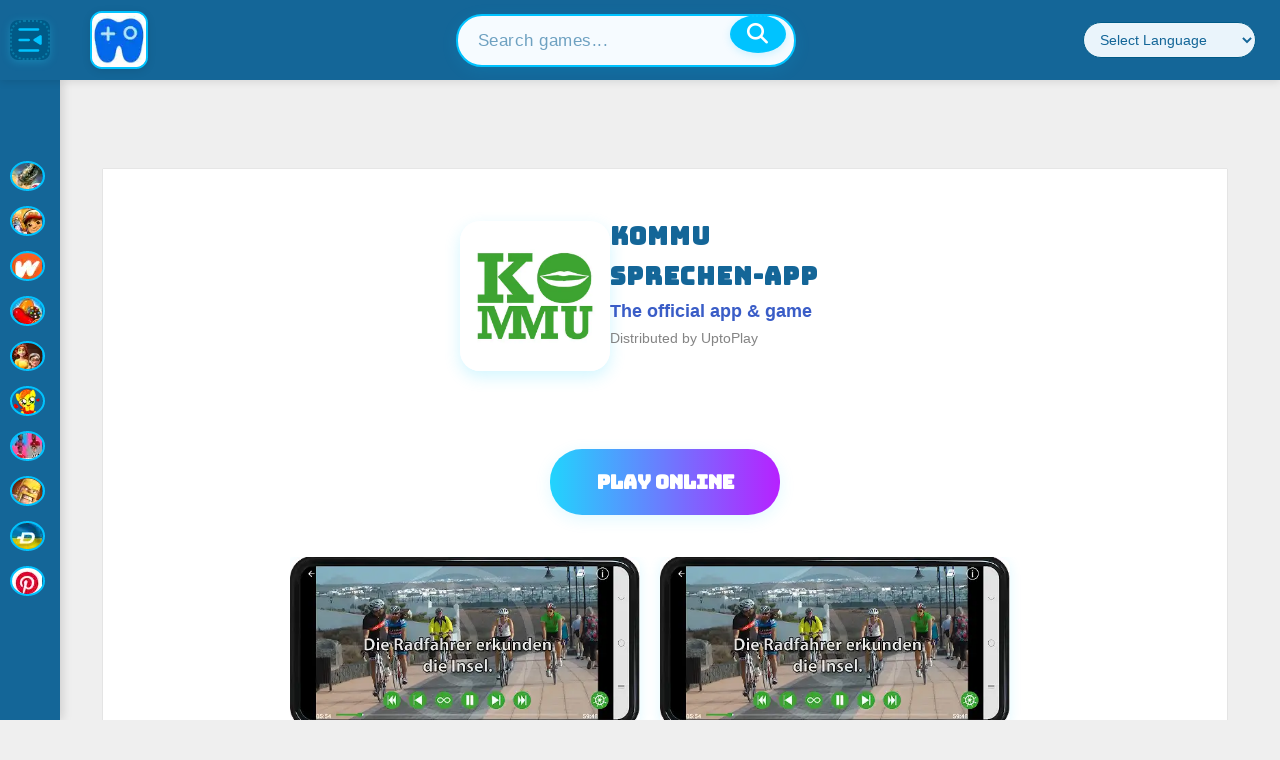

--- FILE ---
content_type: text/css
request_url: https://www.uptoplay.net/media/system/newcss/newinithome.css?v=01
body_size: 1534
content:

.games-carousel {
    position: relative;
     background: linear-gradient(120deg, #1a2233 0%, #146698 100%);
     box-shadow: 0 8px 32px 0 rgba(20,102,152,0.10);
     animation: bgmove 8s linear infinite alternate;
    overflow: hidden;
    display: flex;
    flex-direction: column;
                    align-items: center;
                    margin-top: 78px;
                }
                @keyframes bgmove {
                    0% { background-position: 0% 50%; }
                    100% { background-position: 100% 50%; }
                }

                #leftbox {
                display: block;
                width: 0px !important;
            }
        
        

h1.carousel-title, .carousel-title-link {
    color: #fff !important;
    font-size: 2.5rem !important;
    text-shadow: 0 2px 12px rgba(20,102,152,0.18), 0 1px 0 #222 !important;
    margin: 30px 0 10px 0 !important;
    padding: 0 !important;
    font-weight: bold !important;
    text-align: center !important;
    position: relative !important;
    z-index: 20 !important;
}
 
            .carousel-container {
            margin: 0 auto;
            max-width: 100%;
            width: 100%;
            position: relative;
            padding: 0 58px; 
            overflow: hidden;
        }
                .carousel-track {
                    display: flex;
                    gap: 32px;
                    overflow-x: auto;
                    scroll-behavior: smooth;
                    padding: 20px 48px 20px 48px;
                    scrollbar-width: none;
                    -ms-overflow-style: none;
                }
                .carousel-track::-webkit-scrollbar {
                    display: none;
                }
                .game-card {
                    flex: 0 0 auto;
                    width: 170px;
                    height: 170px;
                    border-radius: 20px;
                    overflow: hidden;
                    box-shadow: 0 6px 24px rgba(20,102,152,0.18), 0 2px 8px rgba(0,0,0,0.12);
                    background: linear-gradient(120deg, #fff 80%, #eaf6ff 100%);
                    cursor: pointer;
                    position: relative;
                    transition: transform 0.22s cubic-bezier(.4,2,.6,1), box-shadow 0.22s;
                    z-index: 1;
                    border: 2.5px solid #14669822;
                }
               .game-card:hover {
    transform: scale(1.05) translateY(-4px);
    box-shadow: 0 8px 24px rgba(20,102,152,0.18), 0 2px 8px rgba(0,0,0,0.12);
    border: 2.5px solid #146698;
    z-index: 5;
}
                .game-image {
                    width: 100%;
                    height: 100%;
                    object-fit: cover;
                    display: block;
                    border-radius: 20px;
                    background: #eaf6ff;
                }
            .game-title {
            position: absolute;
            bottom: 0;
            left: 0;
            right: 0;
            background: rgba(20,102,152,0.82);
            color: #fff;
            padding: 12px 10px 10px 10px;
            font-size: 15px;        
            font-weight: 700;
            text-align: center;
            white-space: nowrap;
            overflow: hidden;
            text-overflow: ellipsis;
            border-bottom-left-radius: 20px;
            border-bottom-right-radius: 20px;
            box-shadow: 0 2px 8px rgba(0,0,0,0.18);
            letter-spacing: 1px;
        }
                .carousel-nav {
                    position: absolute;
                    top: 50%;
                    transform: translateY(-50%);
                    width: 54px;
                    height: 54px;
                    display: flex;
                    align-items: center;
                    justify-content: center;
                    cursor: pointer;
                    z-index: 10;
                    border: none;
                    background: linear-gradient(120deg, #146698 60%, #1a2233 100%);
                    border-radius: 50%;
                    box-shadow: 0 2px 8px rgba(0,0,0,0.18);
                    opacity: 0.88;
                    transition: background 0.2s, opacity 0.2s, transform 0.2s;
                }
                .carousel-nav.prev {
                    left: 180px;
                }
                .carousel-nav.next {
                    right: 32px;
                }
                .carousel-nav.hidden {
                    opacity: 0;
                    pointer-events: none;
                }
                /* === Unificar cards de todos los carrousels === */
                .primeCarouselLi, .othergames222primeCarouselLi, .othergames322primeCarouselLi, .othergames422primeCarouselLi {
                    list-style: none;
                    margin: 0 6px;
                    padding: 0;
                }
                .css-1daj25a {
                    display: block;
                    position: relative;
                    width: 150px;
                    height: 150px;
                    border-radius: 10px;
                    overflow: hidden;
                    background: #fff;
                    box-shadow: 0 2px 8px rgba(0,0,0,0.1);
                    transition: transform 0.2s, box-shadow 0.2s;
                    cursor: pointer;
                }
                .css-1daj25a:hover {
                    transform: scale(1.05);
                    box-shadow: 0 4px 12px rgba(0,0,0,0.15);
                }
                .GameThumbImage {
                    width: 100%;
                    height: 100%;
                    object-fit: cover;
                    display: block;
                }
                .gameThumbTitleContainer {
                    position: absolute;
                    bottom: 0;
                    left: 0;
                    right: 0;
                    background: rgba(0,0,0,0.7);
                    color: #fff;
                    padding: 8px 6px 8px 6px;
                    font-size: 12px;
                    font-weight: 600;
                    text-align: center;
                    white-space: nowrap;
                    overflow: hidden;
                    text-overflow: ellipsis;
                    z-index: 2;
                    border-bottom-left-radius: 10px;
                    border-bottom-right-radius: 10px;
                    box-shadow: 0 2px 8px rgba(0,0,0,0.12);
                }


                /* Tamaño para pantallas grandes */
@media (min-width: 1440px) {
  .game-card {
    width: 150px;
    height: 150px;
  }
}

/* Tamaño para pantallas medianas */
@media (max-width: 1439px) and (min-width: 1024px) {
  .game-card {
    width: 135px;
    height: 135px;
  }
}

/* Tamaño para pantallas chicas */
@media (max-width: 1023px) {
  .game-card {
    width: 128px;
    height: 128px;
  }
}
                @media (max-width: 768px) {
                    .css-1daj25a {
                        width: 120px;
                        height: 120px;
                    }
       
          
        
            .carousel-container {
                padding: 0 12px;
            }

                }
                /* === Flechas de los otros carrousels === */
                .paddles .paddle {
                    width: 48px;
                    height: 48px;
                    border: none;
                    border-radius: 50%;
                    background: rgba(30,34,51,0.92);
                    box-shadow: 0 2px 8px rgba(0,0,0,0.18);
                    display: flex;
                    align-items: center;
                    justify-content: center;
                    cursor: pointer;
                    opacity: 0.85;
                    transition: background 0.2s, opacity 0.2s, transform 0.2s;
                    font-size: 0;
                    position: absolute;
                    top: 50%;
                    transform: translateY(-50%);
                    z-index: 10;
                }
                .paddles .paddle:hover {
                    opacity: 1;
                    background: #23263a;
                    transform: translateY(-50%) scale(1.08);
                }
                .paddles .left-paddle {
                    left: -18px;
                }
                .paddles .right-paddle {
                    right: -18px;
                }
                .paddles .paddle svg {
                    width: 26px;
                    height: 26px;
                    fill: #fff;
                    display: block;
                    filter: drop-shadow(0 1px 2px rgba(0,0,0,0.18));
                }
                .paddles .paddle.hidden {
                    opacity: 0;
                    pointer-events: none;
                }
                /* Eliminar el texto < y > de las flechas */
                .paddles .paddle {
                    color: transparent;
                }
                @media (max-width: 768px) {
                    .paddles .paddle {
                        width: 36px;
                        height: 36px;
                    }
                    .paddles .paddle svg {
                        width: 18px;
                        height: 18px;
                    }

                }
                /* Eliminar fondo y margen superior de middlebox y hacerlo 100% ancho */
                #middlebox {
                    width: auto !important;
                    margin: 0 auto !important;
                    float: none !important;
                    height: auto;
                    overflow: visible;
                    background: none !important;
                    margin-top: 0 !important;
                }


.main-title {
  color: #fff;
  font-size: 2.2rem;
  text-align: center;
  margin: 50px 0 30px 0;
  font-weight: 800;
  text-shadow: 0 2px 12px #14669888, 0 1px 0 #222;
  position: relative;
  letter-spacing: 2px;
  text-transform: uppercase;
}
@media (max-width: 768px) {
  .main-title {
    font-size: 1.3rem;
    margin-top: 80px;
    margin-bottom: 18px;
  }
  .games-carousel {
    margin-top: 95px;
  }
}

@media (max-width: 768px) {
    
    .carousel-nav.prev {
                    left: 50px;
                }
                .carousel-nav.next {
                    right: 20px;
                }
                .carousel-track {
    padding: 10px 20px;
}
.uph-logo-img{
    display: none;
}
}

@media (max-width: 900px) and (min-width: 769px) {
    .games-carousel{
        margin-top: 60px;
    }
    .carousel-container {
    padding: 0px;

}
    }



--- FILE ---
content_type: text/css
request_url: https://www.uptoplay.net/media/system/newcss/newstylesofia.css?v=14
body_size: 3631
content:
/* === UptoPlay: Estilos generales para juegos online === */
@import url('https://fonts.googleapis.com/css2?family=Bungee&family=Poppins:wght@400;500;700&display=swap');

:root {
    --font-family-title: 'Bungee', 'Montserrat', Arial, sans-serif;
    --font-family-main: 'Poppins', 'Segoe UI', Arial, sans-serif;
    --font-size-base: 16px;
    --color-primary: #00c3ff;
    --color-primary-dark: #146698;
    --color-bg: #efefef;
    --color-bg-alt: #f6f8fa;
    --color-text-main: #222;
    --color-text-secondary: #666;
    --color-title: #00c3ff;
    --color-title-dark: #146698;
    --border-radius: 14px;
    --transition-time: 0.2s;
    --container-max-width: 1200px;
    --container-padding: 18px;
    --shadow-main: 0 2px 12px rgba(0,195,255,0.08);
    --header-height: 80px;
    --header-height-mobile: 60px;
}

/* Reset y base */
*, *::before, *::after {
    box-sizing: border-box;
    margin: 0;
    padding: 0;
}

/* Más específico que el otro .container */
body .container {
  padding: 18px !important;
  max-width: 1200px;
  background: linear-gradient(120deg, #eaf6fb 60%, #d0eaff 100%);
}
html, body {
    background: var(--color-bg) !important;
    color: var(--color-text-main);
    font-family: var(--font-family-main);
    font-size: var(--font-size-base);
    min-height: 100vh;
    line-height: 1.6;
}

/* Títulos gamer */
h1, h2, h3, h4, h5, h6 {
    font-family: var(--font-family-title) !important;
    color: var(--color-title) !important;
    font-weight: 700 !important;
    margin-top: 40px !important;
    margin-bottom: 18px !important;
    letter-spacing: 2px !important;
    text-shadow: 0 2px 8px #00c3ff22;
    text-align: center;
    line-height: 1.1;
    text-transform: uppercase;
}
h1 { font-size: 2.8rem; color: var(--color-title-dark); }
h2 { font-size: 2rem; }
h3 { font-size: 1.4rem; }
h4, h5, h6 { font-size: 1.1rem; }

/* Texto general */
p {
    color: var(--color-text-secondary);
    font-size: 1.08rem;
    line-height: 1.7;
    margin: 0 0 18px 0;
    text-align: left;
    max-width: 800px;
    margin-left: auto;
    margin-right: auto;
}

main, .container, .blog-featured {
  margin-bottom: 60px; /* o más, si el footer es alto */
}
/* Links estilo gamer */
a {
    color: white;
    text-decoration: none !important;
    font-weight: 600 !important;
    transition: color var(--transition-time), text-shadow var(--transition-time) !important;
}
a:hover {
    color: var(--color-primary) !important;
    text-shadow: 0 2px 8px #00c3ff44 !important;
    text-decoration: underline !important;
}

/* Listas */
ul, ol {
    color: var(--color-text-main);
    font-size: 1rem;
    margin: 0 0 18px 32px;
    padding: 0;
}
li {
    margin-bottom: 8px;
    line-height: 1.6;
}

/* Imágenes */
img {
    max-width: 100%;
    height: auto;
    display: block;
    border-radius: var(--border-radius);
    box-shadow: var(--shadow-main);
}

/* Contenedor principal */
.container {
    max-width: var(--container-max-width);
    margin: 0 auto;
    padding: 0 var(--container-padding);
    background: linear-gradient(120deg, #eaf6fb 60%, #d0eaff 100%);
    border-radius: 18px;
    box-shadow: 0 2px 24px #21d4fd11;
    border: none !important;
}

/* Botones gamer */
button, .btn {
    font-family: var(--font-family-title);
    background: linear-gradient(90deg, #21d4fd 0%, #146698 100%);
    color: #fff;
    border: 2px solid #146698;
    border-radius: var(--border-radius);
    padding: 12px 28px;
    font-size: 1rem;
    font-weight: 700;
    cursor: pointer;
    box-shadow: 0 2px 8px #21d4fd44;
    position: relative;
    overflow: hidden;
    transition: background var(--transition-time), box-shadow var(--transition-time);
}
button::after, .btn::after {
    content: "";
    position: absolute;
    left: 0; top: 0; right: 0; bottom: 0;
    border: 2px dotted #21d4fd88;
    border-radius: var(--border-radius);
    pointer-events: none;
    opacity: 0.5;
}
button:hover, .btn:hover {
    background: linear-gradient(90deg, #146698 0%, #21d4fd 100%);
    box-shadow: 0 4px 16px #21d4fd66;
    border-color: #21d4fd;
}

/* Utilidades */
.text-center { text-align: center; }
.text-right { text-align: right; }
.text-left { text-align: left; }
.mt-0 { margin-top: 0 !important; }
.mb-0 { margin-bottom: 0 !important; }
.pt-0 { padding-top: 0 !important; }
.pb-0 { padding-bottom: 0 !important; }

/* Sección alternativa de fondo */
.bg-alt {
    background: var(--color-bg-alt);
}

#middlebox{
    margin-top: 80px !important;
}

/* Responsive */
@media (max-width: 992px) {
    h1 { font-size: 2rem; }
    h2 { font-size: 1.5rem; }
    h3 { font-size: 1.2rem; }
    .container { padding: 0 8px; }
    button, .btn { padding: 10px 18px; font-size: 0.95rem; }
}

@media (max-width: 600px) {
    h1 { font-size: 1.5rem; }
    h2 { font-size: 1.2rem; }
    h3 { font-size: 1rem; }
    p { font-size: 1rem; }
    .container { padding: 0 4px; }
    button, .btn { padding: 8px 12px; font-size: 0.9rem; }
}


/* === OCULTAR EL H1 NO DESEADO (con enlace a offidocs) === */
h1 a[href*="search.offidocs.com"] {
    display: none !important;
}

/* Opcional: si el h1 tiene estilo en línea, aseguramos que no se vea */
h1[style*="color: #fff;"] {
    visibility: hidden !important;
    height: 0 !important;
    margin: 0 !important;
    padding: 0 !important;
    overflow: hidden !important;
}

/* Asegurar que todo el contenido esté centrado dentro de .item-page */
.item-page {
    max-width: 100% !important;
    margin: 48px auto 32px auto !important;
    padding: 36px 32px 32px 32px !important;
    text-align: center !important;
}

/* === SECCIÓN DE CABECERA DEL JUEGO (sin tocar HTML) === */

/* Contenedor principal de la cabecera */
div[style*="margin: 0 0 10px 0;"] {
    display: flex !important;
    flex-direction: column !important;
    align-items: center !important;
    justify-content: center !important;
    gap: 16px !important;
    margin: 0 auto 24px auto !important;
    padding: 20px 16px !important;
    background: #ffffff !important;
    border-radius: 16px !important;
    box-shadow: 0 4px 20px rgba(33, 212, 253, 0.12) !important;
    max-width: 700px !important;
    width: 100% !important;
}

div[style*="margin:0 0 10px 0"] {
    display: flex !important;
    flex-direction: column !important;
    align-items: center !important;
    justify-content: center !important;
    gap: 16px !important;
    margin: 0 auto 24px auto !important;
    padding: 20px 16px !important;
    background: #ffffff !important;
    border-radius: 16px !important;
    box-shadow: 0 4px 20px rgba(33, 212, 253, 0.12) !important;
    max-width: 700px !important;
    width: 100% !important;
}

/* Contenedor de icono + texto */
div[style*="text-align: left"] {
    display: flex !important;
    align-items: center !important;
    justify-content: center !important;
    gap: 24px !important;
    flex-wrap: wrap !important;
}

div[style*="text-align:left"] {
    display: flex !important;
    align-items: center !important;
    justify-content: center !important;
    gap: 24px !important;
    flex-wrap: wrap !important;
}

/* Imagen del juego */
div[style*="text-align: left"] img {
    width: 150px !important;
    height: 150px !important;
    border-radius: 20px !important;
    box-shadow: 0 6px 16px rgba(33, 212, 253, 0.2) !important;
    transition: transform 0.2s ease !important;
}

div[style*="text-align:left"] img {
    width: 150px !important;
    height: 150px !important;
    border-radius: 20px !important;
    box-shadow: 0 6px 16px rgba(33, 212, 253, 0.2) !important;
    transition: transform 0.2s ease !important;
}

div[style*="text-align: left"] img:hover {
    transform: scale(1.05) !important;
}

div[style*="text-align:left"] img:hover {
    transform: scale(1.05) !important;
}

/* Texto del juego (título, subtítulo, distribución) */
div[style*="text-align: left"] span {
    max-width: 260px !important;
    margin: 0 !important;
    display: flex !important;
    flex-direction: column !important;
    align-items: flex-start !important;
    gap: 6px !important;
}

div[style*="text-align:left"] span {
    max-width: 260px !important;
    margin: 0 !important;
    display: flex !important;
    flex-direction: column !important;
    align-items: flex-start !important;
    gap: 6px !important;
}

div[style*="text-align: left"] span p {
    margin: 0 !important;
    text-align: left !important;
    white-space: normal !important;
}

div[style*="text-align:left"] span p {
    margin: 0 !important;
    text-align: left !important;
    white-space: normal !important;
}

div[style*="text-align: left"] span p:first-child {
    font-size: 24px !important;
    font-weight: 900 !important;
    color: var(--color-title-dark) !important;
    font-family: var(--font-family-title) !important;
    text-transform: uppercase !important;
    letter-spacing: 1px !important;
}

div[style*="text-align:left"] span p:first-child {
    font-size: 24px !important;
    font-weight: 900 !important;
    color: var(--color-title-dark) !important;
    font-family: var(--font-family-title) !important;
    text-transform: uppercase !important;
    letter-spacing: 1px !important;
}

div[style*="text-align: left"] span p:nth-child(2) {
    color: #3a5dc7 !important;
    font-weight: 600 !important;
    font-size: 1.1rem !important;
}

div[style*="text-align:left"] span p:nth-child(2) {
    color: #3a5dc7 !important;
    font-weight: 600 !important;
    font-size: 1.1rem !important;
}

div[style*="text-align: left"] span p:nth-child(3) {
    font-size: 0.9rem !important;
    color: #666 !important;
    opacity: 0.8 !important;
}

div[style*="text-align:left"] span p:nth-child(3) {
    font-size: 0.9rem !important;
    color: #666 !important;
    opacity: 0.8 !important;
}

/* === MEJORA DEL CARRUSEL DE IMÁGENES === */

/* Contenedor del carrusel */
div[style*="width: 60%;"] {
    width: 100% !important;
    max-width: 600px !important;
    margin: 16px auto !important;
    overflow-x: auto !important;
    padding: 8px 0 !important;
    white-space: nowrap !important;
    scrollbar-width: thin !important;
    scrollbar-color: #21d4fd #eaf6fb !important;
}

div[style*="width: 60%;"]::-webkit-scrollbar {
    height: 6px !important;
}
div[style*="width: 60%;"]::-webkit-scrollbar-track {
    background: #f1f1f1 !important;
    border-radius: 10px !important;
}
div[style*="width: 60%;"]::-webkit-scrollbar-thumb {
    background: #21d4fd !important;
    border-radius: 10px !important;
}


div[style*="width:60%;"] {
    width: 100% !important;
    max-width: 600px !important;
    margin: 16px auto !important;
    overflow-x: auto !important;
    padding: 8px 0 !important;
    white-space: nowrap !important;
    scrollbar-width: thin !important;
    scrollbar-color: #21d4fd #eaf6fb !important;
}

div[style*="width:60%;"]::-webkit-scrollbar {
    height: 6px !important;
}
div[style*="width:60%;"]::-webkit-scrollbar-track {
    background: #f1f1f1 !important;
    border-radius: 10px !important;
}
div[style*="width:60%;"]::-webkit-scrollbar-thumb {
    background: #21d4fd !important;
    border-radius: 10px !important;
}





/* Estilo de cada slide */
div[style*="width: 60%;"] .slide {
    display: inline-block !important;
    margin-right: 16px !important;
}

div[style*="width: 60%;"] .slide img {
    width: 280px !important;
    height: 160px !important;
    object-fit: cover !important;
    border-radius: 12px !important;
    box-shadow: 0 2px 12px rgba(0, 0, 0, 0.1) !important;
    transition: transform 0.2s ease !important;
}

div[style*="width: 60%;"] .slide img:hover {
    transform: scale(1.03) !important;
}


div[style*="width:60%;"] .slide {
    display: inline-block !important;
    margin-right: 16px !important;
}

div[style*="width:60%;"] .slide img {
    width: 280px !important;
    height: 160px !important;
    object-fit: cover !important;
    border-radius: 12px !important;
    box-shadow: 0 2px 12px rgba(0, 0, 0, 0.1) !important;
    transition: transform 0.2s ease !important;
}

div[style*="width:60%;"] .slide img:hover {
    transform: scale(1.03) !important;
}


/* === BOTÓN "PLAY ONLINE" === */
.item-page .linkfunctiony,
.item-page a[onclick*="opengamex"] {
    display: inline-block !important;
    margin: 24px auto !important;
    padding: 0.95em 2.4em !important;
    background: linear-gradient(90deg, #21d4fd 0%, #b721ff 100%) !important;
    color: #fff !important;
    font-size: 1.2rem !important;
    font-weight: 700 !important;
    font-family: var(--font-family-title) !important;
    border-radius: 32px !important;
    box-shadow: 0 4px 16px #21d4fd22 !important;
    text-decoration: none !important;
    transition: all 0.2s ease !important;
    cursor: pointer !important;
    border: none !important;
    text-align: center !important;
}

.item-page .linkfunctiony:hover,
.item-page a[onclick*="opengamex"]:hover {
    background: linear-gradient(90deg, #b721ff 0%, #21d4fd 100%) !important;
    transform: scale(1.05) translateY(-2px) !important;
    box-shadow: 0 6px 20px #21d4fd44 !important;
}

/* === SECCIÓN DE SCREENSHOTS Y DESCRIPCIÓN === */

/* Título de secciones como "SCREENSHOTS", "DESCRIPTION" */
.item-page h2 strong {
    color: var(--color-title-dark) !important;
    font-weight: 900 !important;
    font-size: 1.35rem !important;
    letter-spacing: 0.5px !important;
    margin: 36px 0 12px 0 !important;
    display: block !important;
    text-align: center !important;
    text-transform: uppercase !important;
    font-family: var(--font-family-title) !important;
}

/* Carrusel oficial de screenshots (el que ya tiene imágenes) */
#carousel {
    justify-content: center !important;
    gap: 18px !important;
    padding-bottom: 8px !important;
}

#carousel .slide img {
    width: 280px !important;
    height: 160px !important;
    object-fit: cover !important;
    border-radius: 12px !important;
    box-shadow: 0 2px 12px #21d4fd22 !important;
    transition: transform 0.2s ease !important;
}

#carousel .slide img:hover {
    transform: scale(1.04) !important;
}

/* === DESCRIPCIÓN Y TEXTO === */
.item-page p {
    text-align: left !important;
    max-width: none !important;
    margin: 12px 0 !important;
    line-height: 1.7 !important;
    color: var(--color-text-main) !important;
}

.item-page p:last-of-type {
    margin-bottom: 24px !important;
}


/* Navegación gamer solo texto Prev/Next */
.item-page .pagenav {
    display: flex !important;
    justify-content: center !important;
    align-items: center !important;
    gap: 48px !important;
    margin: 48px auto !important;
    padding: 0 !important;
    list-style: none !important;
    width: 100%;
    text-align: center !important;
}

.item-page .pagenav li {
    display: flex !important;
    align-items: center !important;
    justify-content: center !important;
    margin: 0 !important;
    padding: 0 !important;
    background: transparent !important;
}

.item-page .pagenav .pagenav-prev a,
.item-page .pagenav .pagenav-next a {
    min-width: 120px !important;
    height: 36px !important;
    display: flex !important;
    align-items: center !important;
    justify-content: center !important;
    background: linear-gradient(90deg, #21d4fd, #146698) !important;
    box-shadow: 0 2px 12px rgba(33, 212, 253, 0.4) !important;
    position: relative !important;
    font-size: 0.90rem !important;
    color: #fff !important;
    border: none !important;
    border-radius: 24px !important;
    transition: transform 0.2s ease !important;
    letter-spacing: 1px !important;
    font-family: var(--font-family-title) !important;
    text-align: center !important;
}

.item-page .pagenav .pagenav-prev a:hover,
.item-page .pagenav .pagenav-next a:hover {
    transform: scale(1.1) !important;
    background: linear-gradient(90deg, #146698, #21d4fd) !important;
}
/* === RESPONSIVE: Móviles === */
@media (max-width: 768px) {
    div[style*="text-align: left"] {
        flex-direction: column !important;
        align-items: center !important;
    }
    div[style*="text-align: left"] span {
        align-items: center !important;
        text-align: center !important;
    }
    div[style*="text-align: left"] span p {
        text-align: center !important;
    }

    div[style*="text-align:left"] {
        flex-direction: column !important;
        align-items: center !important;
    }
    div[style*="text-align:left"] span {
        align-items: center !important;
        text-align: center !important;
    }
    div[style*="text-align:left"] span p {
        text-align: center !important;
    }

    .item-page {
        padding: 24px 12px !important;
        margin: 24px auto !important;
    }
    #carousel .slide img,
    div[style*="width: 60%;"] .slide img {
        width: 220px !important;
        height: 124px !important;
    }
    div[style*="width:60%;"] .slide img {
        width: 220px !important;
        height: 124px !important;
    }
    .item-page .linkfunctiony {
        font-size: 1.1rem !important;
        padding: 0.8em 2em !important;
    }
}




#ja-main, #ja-content {
    float: none !important;
    width: 100% !important;
}

#allx {
    z-index: 9999 !important;
    display: none; /* Se muestra solo cuando el JS lo activa */
    align-items: center;
    justify-content: center;
    overflow-y: auto;
}

#allx[style*="display:block"] {
    display: flex !important;
}



#middlebox {
    display: flex !important;
    align-items: center !important;
    justify-content: center !important;
    min-height: 400px;
    background: transparent !important;
}

#loginx.containeriframe {
    display: flex !important;
    align-items: center !important;
    justify-content: center !important;
    width: 100% !important;
    min-height: 300px;
}

#login_banner {
    display: flex !important;
    flex-direction: column !important;
    align-items: center !important;
    justify-content: center !important;
    width: 100% !important;
    min-height: 300px;
    box-sizing: border-box !important;
    background: #000 !important;
    border-radius: 18px;
    box-shadow: 0 2px 24px #21d4fd22;
    max-width: 720px;
}

#login_banner > * {
    margin-left: auto !important;
    margin-right: auto !important;
}

#rightbox, #leftbox {
    display: none !important;
}

@media (max-width: 900px) {
    #login_banner {
        min-height: 200px;
        max-width: 98vw;
    }
}
#middlebox {
    display: flex !important;
    align-items: center !important;
    justify-content: center !important;
    min-height: 600px;
    background: #146698 !important;
}

#loginx.containeriframe {
    display: flex !important;
    align-items: center !important;
    justify-content: center !important;
    width: 100% !important;
    min-height: 400px;
}

#login_banner {
    display: flex !important;
    flex-direction: column !important;
    align-items: center !important;
    justify-content: center !important;
    width: 100% !important;
    min-height: 400px;
    box-sizing: border-box !important;
    background: #000 !important;
    border-radius: 18px;
    box-shadow: 0 2px 24px #21d4fd22;
}

#login_banner > * {
    margin-left: auto !important;
    margin-right: auto !important;
}
#rightbox {
    display: none !important;
}

@media (max-width: 900px) {
    #middlebox {
        min-height: 400px;
        padding: 0 !important;
    }
    #login_banner {
        min-height: 300px;
        max-width: 98vw;
    }
}
/* Mostrar imagen de fondo usando la variable --thumb */
.talpa-splash-background-image {
    width: 100% !important;
    height: 100% !important;
    background-image: var(--thumb) !important;
    background-size: cover !important;
    background-position: center !important;
    filter: blur(20px) brightness(1.2) !important;
    border-radius: 18px !important;
    min-height: 200px !important;
}

html[xmlns] .clearfix {
    display: block !important;
    margin-top: 32px !important;
}

/* Ocultar el título "SCREENSHOTS" en todas las resoluciones */
.item-page h2 strong {
    display: none !important;
}
  #carousel .slide img {
        width: 350px !important;
        max-width: 350px !important;
        height: auto !important;
        margin: 0 auto !important;
    }
/* Responsive: carrusel en columna y ocultar título screenshots */
@media (max-width: 768px) {
    #carousel {
        display: flex !important;
        flex-direction: column !important;
        align-items: center !important;
        gap: 18px !important;
        overflow-x: unset !important;
        width: 100% !important;
        margin: 0 auto !important;
    }
    #carousel .slide {
        display: block !important;
        margin: 0 0 18px 0 !important;
        width: 100% !important;
        text-align: center !important;
    }
    #carousel .slide img {
        width: 98vw !important;
        max-width: 320px !important;
        height: auto !important;
        margin: 0 auto !important;
    }
    /* Ocultar el título "SCREENSHOTS" en móviles */
    .item-page h2 strong {
        display: none !important;
    }
}

@media (min-width: 1200px) {
    #ja-content, .ja-frontpage #ja-content {
        width: 900px !important; 
        margin-left: calc(50% - 550px);
    }
}

@media (min-width: 950px) and (max-width: 1199px) {
    #ja-content, .ja-frontpage #ja-content {
        width: 900px !important;
        margin-left: calc(50% - 450px);
    }
}


@media (min-width: 800px) and (max-width: 949px) {
  #ja-content,
  .ja-frontpage #ja-content {
    width: 100%;
    margin-left: 50px;
  }
}

#loginx {
	background: #efefef;
}

.css-1la1o8y {
	background: black;
}

@media (min-width: 900px) {
	.css-1la1o8y {
		margin-left: 50px !important;
	}

}

.search-results {
	margin-top: 60px !important;
}

.search-results div {
	float: left;
	margin-right: 20px;
}





--- FILE ---
content_type: text/css
request_url: https://www.uptoplay.net/media/system/newcss/newheader.css?v=01
body_size: 2404
content:
    /* === SIDEBAR === */
   .uph-sidebar {
  position: fixed;
  top: 80px;
  left: 0;
  width: 60px;
  height: calc(100vh - 80px);
  background: #146698;
  z-index: 1100;
  transition: width 0.3s cubic-bezier(0.4, 0, 0.2, 1);
  display: flex;
  flex-direction: column;
  align-items: center;
  padding-top: 12px;
  box-shadow: 2px 0 10px rgba(0, 0, 0, 0.15);
}

/* Ocultar sidebar en móviles por defecto */
@media (max-width: 900px) {
  .uph-sidebar {
    width: 0; /* Ocultar completamente */
    overflow: hidden;
    transition: width 0.3s ease;
  }

  .uph-sidebar.expanded {
    width: 220px;
  }
}

    .uph-sidebar.expanded {
      width: 220px;
    }

    /* Botón con SVG */
   .uph-sidebar-toggle {
  width: 40px;
  height: 40px;
  padding: 0;
  background: #005a87;
  border: none;
  border-radius: 8px;
  display: flex;
  align-items: center;
  justify-content: center;
  transition: all 0.2s ease;
}

    .uph-sidebar-toggle svg {
      width: 28px;
      height: 28px;
      fill: #00c3ff;
      display: block;
    }

    .uph-sidebar-toggle:hover svg {
      fill: white;
    }

    .uph-sidebar-toggle:hover {
      background: #004a70;
      transform: scale(1.05);
    }

    /* Navegación con scroll */
    .uph-sidebar-nav {
      width: 100%;
      flex: 1;
      padding: 0 8px;
      overflow-y: auto; /* Habilitar scroll */
      scrollbar-width: thin;
      scrollbar-color: #005a87 #146698;
    }

    .uph-sidebar-nav::-webkit-scrollbar {
      width: 6px;
    }

    .uph-sidebar-nav::-webkit-scrollbar-track {
      background: #146698;
    }

    .uph-sidebar-nav::-webkit-scrollbar-thumb {
      background: #005a87;
      border-radius: 8px;
    }

    .uph-nav-list {
      list-style: none;
      display: flex;
      flex-direction: column;
      gap: 20px;              /* Menos separación entre ítems */
      width: 100%;
      padding-bottom: 8px;  /* Espacio abajo para que no se corte */
    }

    .uph-nav-item {
      min-height: 40px;
      width: 100%;
    }

    .uph-nav-item a {
      display: flex;
      align-items: center;
      justify-content: center;
      padding: 6px 8px;
      text-decoration: none !important;
      color: #eaf4fb !important;
      text-decoration: none;
      border-radius: 6px;
      transition: all 0.2s ease;
      font-size: 0.92rem;
      gap: 12px;
      font-weight: 700;

    }

    .uph-nav-item a:hover {
      background: #00c3ff;
      color: white !important;
    }

    .uph-nav-item a.active {
      background: #00c3ff;
      font-weight: 600;
    }

    /* Íconos: que no se corten y se centren */
 .uph-nav-item i {
  display: inline-block;
  width: 24px;
  height: 24px;
  background-size: 20px 20px;
  background-position: center;
  background-repeat: no-repeat;
  vertical-align: middle;
  border: 2px solid #00c3ff;
  border-radius: 8px;
  box-sizing: border-box;
  background-color: #eaf4fb;
}

/* Mostrar el texto "Home" siempre */
.uph-nav-item .uph-nav-text {
  display: inline;
  margin-left: 8px;
  color: #fff;
  font-size: 1.08rem;
  font-weight: 700;
  letter-spacing: 0.2px;
}

/* Sidebar cerrado: línea azul en hover y activo */
.uph-sidebar:not(.expanded) .uph-nav-item a:hover::before,
.uph-sidebar:not(.expanded) .uph-nav-item a.active::before {
  content: '';
  position: absolute;
  left: 0;
  top: 6px;
  bottom: 6px;
  width: 4px;
  border-radius: 2px;
  background: #00c3ff;
}

/* Sidebar cerrada: color azul y fondo claro en activo */
.uph-sidebar:not(.expanded) .uph-nav-item a.active {
  color: #00c3ff !important;
  background: #eaf4fb !important;
  font-weight: 700;
}

/* Sidebar cerrado: posición relativa para el link */
.uph-sidebar:not(.expanded) .uph-nav-item a {
  position: relative;
}

/* Sidebar cerrado: color azul en activo */
.uph-sidebar:not(.expanded) .uph-nav-item a.active {
  color: #00c3ff !important;
}
    i.casino          { background-image: url('https://www.offidocs.com/images/plus/favicon.ico'); }
    i.action          { background-image: url('https://www.myvpnonline.com/images/vpnicon.svg'); }
    i.arcade          { background-image: url('https://www.offidocs.com/images/aiicon.svg?v=1'); }
    i.book-reference  { background-image: url('https://www.offidocs.com/images/docicon.svg?v=1'); }
    i.casual          { background-image: url('https://www.offidocs.com/images/aiicon.svg?v=1'); }
    i.puzzle          { background-image: url('https://www.offidocs.com/images/pdficon.svg?v=1'); }
    i.simulation      { background-image: url('https://www.myvpnonline.com/images/vpnicon.svg'); }
    i.game_sports     { background-image: url('https://www.offidocs.com/images/aiicon.svg?v=1'); }
    i.strategy        { background-image: url('https://www.offidocs.com/images/docicon.svg?v=1'); }
    i.personalization { background-image: url('https://www.offidocs.com/images/docicon.svg?v=1'); }
    i.lifestyle       { background-image: url('https://www.myvpnonline.com/images/vpnicon.svg'); }

    /* Solo ocultar el texto, no el ícono */
    .uph-nav-item .uph-nav-text,
    .uph-nav-item strong {
      display: none;
    }

    /* Mostrar texto al expandir y en blanco, con más separación y grueso */
    .uph-sidebar.expanded .uph-nav-item .uph-nav-text,
    .uph-sidebar.expanded .uph-nav-item strong {
      display: inline;
      margin-left: 8px;     /* Menos separación */
      font-weight: 500;      /* Letras más gruesas */
      color: #fff;
      font-size: 0.82rem;
      letter-spacing: 0.2px;
    }

    /* Solo sidebar expandida: letras más grandes y gruesas */
.uph-sidebar.expanded .uph-nav-item .uph-nav-text,
.uph-sidebar.expanded .uph-nav-item strong {
  display: inline;
  margin-left: 8px;
  font-weight: 600;
  color: #fff;
  font-size: 1rem;
  letter-spacing: 0.2px;
}

    .uph-sidebar.expanded .uph-nav-item a {
      justify-content: flex-start;
    }

    /* === HEADER COMPLETO === */
    /* Header: alineación mejorada */
.uph-header {
  background: #146698;
  height: 80px;
  display: flex;
  align-items: center;
  justify-content: space-between; 
  gap: 0;
  padding: 0 24px 0 10px; 
  position: fixed;
  top: 0;
  left: 0;
  width: 100%;
  z-index: 1200;
  box-shadow: 0 2px 8px rgba(0, 0, 0, 0.1);
}

.uph-header-left {
  display: flex;
  align-items: center;
  gap: 0;
}

.uph-header-center {
  flex: 1;
  display: flex;
  justify-content: center;
}

.uph-header-right {
  display: flex;
  align-items: center;
  gap: 18px;
}

/* Logo */
    .uph-logo {
      display: flex;
      align-items: center;
      margin-right: 20px;
      margin-left: 40px;
    }

    .uph-logo-img {
      height: 58px;
      width: 58px;
      border-radius: 12px;
      border: 2px solid #00c3ff;
      background: #eaf4fb;
      box-shadow: 0 2px 8px rgba(0, 0, 0, 0.1);
    }

    /* Agrupa búsqueda, select y apps */
    .uph-header-center-group {
      display: flex;
      align-items: center;
      gap: 18px;
    }

    /* Búsqueda más ancha y centrada */
.uph-search-container {
  position: relative;
  width: 340px;
  min-width: 180px;
  max-width: 100%;
}
.uph-search-input-modern {
  width: 100%;
  padding: 14px 56px 14px 20px;
  border: 2px solid #00c3ff;
  border-radius: 32px;
  font-size: 1.08rem;
  background: #f6fbff;
  color: #146698;
  box-shadow: 0 4px 16px rgba(0,195,255,0.12);
  transition: box-shadow 0.2s, border 0.2s;
}
.uph-search-input-modern:focus {
  outline: none;
  box-shadow: 0 0 0 4px rgba(0,195,255,0.18);
  border: 2px solid #00c3ff;
}
.uph-search-input-modern::placeholder {
  color: #14669899;
  font-weight: 500;
  letter-spacing: 0.5px;
}
 .uph-search-btn {
  position: absolute;
  right: 10px;
  top: 38%;
  transform: translateY(-50%);
  background: #00c3ff;
  border: none;
  border-radius: 50%;
  width: 38px;
  height: 38px;
  display: flex;
  align-items: center;
  justify-content: center;
  color: #fff;
  font-size: 1.3rem;
  box-shadow: 0 2px 8px rgba(0,195,255,0.18);
  cursor: pointer;
  transition: background 0.2s, transform 0.2s;
  z-index: 2; /* Asegura que esté sobre el input */
}
.uph-search-btn:hover,
.uph-search-btn:active,
.uph-search-btn:focus {
  background: #146698;
  color: #fff;
  
}

    /* Selector de idioma en línea */
    .uph-language-dropdown {
      padding: 8px 12px;
      border-radius: 32px;
      border: 1px solid #005a87;
      background: #eaf4fb;
      color: #146698;
      font-size: 0.9rem;
      outline: none;
      min-width: 140px;
    }

    .uph-language-dropdown:focus {
      border-color: #00c3ff;
      box-shadow: 0 0 0 3px rgba(0, 195, 255, 0.2);
    }

    /* Botones apps */
    .uph-quick-apps {
       display: flex;
  gap: 18px;
  margin-left: 18px;
  align-items: center;
}

    .uph-quick-apps a {
       display: flex;
  align-items: center;
  justify-content: center;
  width: 35px;
  height: 35px;
  background: none;
  border: none;
  box-shadow: none;
  transition: transform 0.2s;
}

    .uph-quick-apps a:hover {
      transform: scale(1.18);
    }

    .uph-quick-apps img {
       width: 35px;
  height: 35px;
  opacity: 1;
  transition: filter 0.2s;
  filter: drop-shadow(0 2px 6px #00c3ff33);
    }

      .index-category li a i {  
        width: 35px;
        height: 35px;
       
    }
.uph-sidebar:not(.expanded) .uph-nav-item a:hover {
  position: relative;
  background: none;
  color: #00c3ff !important;
}
.uph-sidebar:not(.expanded) .uph-nav-item a:hover::before {
  content: '';
  position: absolute;
  left: 0;
  top: 6px;
  bottom: 6px;
  width: 4px;
  border-radius: 2px;
  background: #00c3ff;
}

    /* Responsive */
   

    @media (min-width: 100px) {
  .index-category li {
    height: 40px;             
    padding: 8px 0;
    position: relative;
    /* Quita overflow y text-overflow para que no corte el contenido */
    overflow: visible;
    text-overflow: unset;
    white-space: nowrap;
  }
}

    /* ============= RESPONSIVE (LO QUE QUIERES) ============= */
@media (max-width: 768px) {
  .uph-header {
    display: flex;
    flex-direction: row;
    align-items: stretch;
    justify-content: flex-start;
    padding: 0 12px;
    height: 100px;
    gap: 30px;
  }
  .uph-header-left {
    display: flex;
    align-items: center;
    flex-shrink: 0;
  }
  .uph-header-right-col {
    flex: 1;
    display: flex;
    flex-direction: column;
    justify-content: center;
  }
  .uph-header-top-row {
    display: flex;
    align-items: center;
    gap: 10px;
    flex-wrap: nowrap;
  }
  .uph-header-bottom-row {
    display: flex;
    align-items: center;
    margin-top: 4px;
    width: 100%;
  }
  .uph-search-container {
    min-width: 0;
    width: 100%;
    max-width: 80%;
  }
  .uph-search-input-modern {
    padding: 7px 34px 7px 10px;
    font-size: 0.88rem;
    border-radius: 18px;
  }
  .uph-search-btn {
    width: 20px;
    font-size: 0.95rem;
    right: 5px;
  }
  .uph-language-dropdown {
    min-width: 70px;
    font-size: 0.78rem;
    padding: 5px 7px;
    border-radius: 14px;
  }
  .uph-quick-apps {
    gap: 10px;
    margin-left: 8px;
  }
  .uph-quick-apps a,
  .uph-quick-apps img {
    width: 26px;
    height: 26px;
  }
  .uph-logo {
    display: none !important;
  }
}

@media (max-width: 900px) and (min-width: 769px) {
  .uph-header {
    padding: 0 8px 0 4px;
    height: 70px;
  }
  .uph-logo-img {
    height: 40px;
    width: 40px;
  }
  .uph-logo {
    margin-right: 10px;
    margin-left: 10px;
  }
  .uph-search-container {
    width: 220px;
    min-width: 120px;
  }
  .uph-language-dropdown {
    min-width: 90px;
    font-size: 0.82rem;
    padding: 6px 8px;
  }
  .uph-quick-apps a,
  .uph-quick-apps img {
    width: 28px;
    height: 28px;
  }
  .uph-header-right {
    gap: 10px;
  }
  .uph-sidebar{
       top: 70px;
  }
  .uph-header-left {
   gap: 10px
  }
 
}

.uph-header-center.desktop-only {
  flex: 1;
  display: flex;
  justify-content: center;
  align-items: center;
}

.uph-header-right.desktop-only {
  display: flex;
  align-items: center;
  gap: 18px;
}

/* ...existing code... */
.desktop-only {
  display: flex;
  justify-content: center;
  align-items: center;
}

.mobile-only { display: none; }

@media (max-width: 768px) {
  .desktop-only { display: none !important; }
  .mobile-only { display: flex !important; }
}


